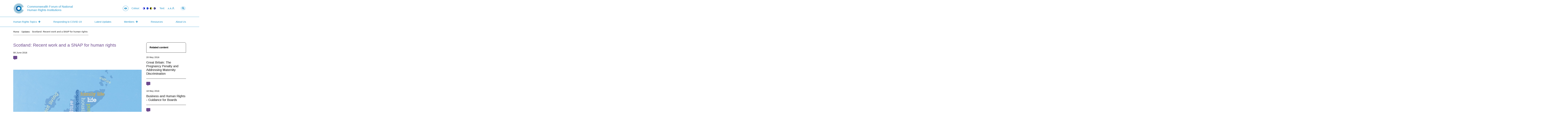

--- FILE ---
content_type: text/html; charset=UTF-8
request_url: https://cfnhri.org/updates/scotland-recent-work-and-a-snap-for-human-rights/
body_size: 12032
content:
<!doctype html>
<html lang="en-US">
<head>
	<meta charset="UTF-8" />
	<meta name="viewport" content="width=device-width, initial-scale=1" />
	<link rel="profile" href="https://gmpg.org/xfn/11" />
	<title>Scotland: Recent work and a SNAP for human rights &#8211; CFNHRI</title>
<meta name='robots' content='max-image-preview:large' />
	<style>img:is([sizes="auto" i], [sizes^="auto," i]) { contain-intrinsic-size: 3000px 1500px }</style>
	<link rel='dns-prefetch' href='//cc.cdn.civiccomputing.com' />
<link rel="alternate" type="application/rss+xml" title="CFNHRI &raquo; Feed" href="https://cfnhri.org/feed/" />
<link rel="alternate" type="application/rss+xml" title="CFNHRI &raquo; Comments Feed" href="https://cfnhri.org/comments/feed/" />
<script type="text/javascript">
/* <![CDATA[ */
window._wpemojiSettings = {"baseUrl":"https:\/\/s.w.org\/images\/core\/emoji\/16.0.1\/72x72\/","ext":".png","svgUrl":"https:\/\/s.w.org\/images\/core\/emoji\/16.0.1\/svg\/","svgExt":".svg","source":{"concatemoji":"https:\/\/cfnhri.org\/wp\/wp-includes\/js\/wp-emoji-release.min.js?ver=6.8.2"}};
/*! This file is auto-generated */
!function(s,n){var o,i,e;function c(e){try{var t={supportTests:e,timestamp:(new Date).valueOf()};sessionStorage.setItem(o,JSON.stringify(t))}catch(e){}}function p(e,t,n){e.clearRect(0,0,e.canvas.width,e.canvas.height),e.fillText(t,0,0);var t=new Uint32Array(e.getImageData(0,0,e.canvas.width,e.canvas.height).data),a=(e.clearRect(0,0,e.canvas.width,e.canvas.height),e.fillText(n,0,0),new Uint32Array(e.getImageData(0,0,e.canvas.width,e.canvas.height).data));return t.every(function(e,t){return e===a[t]})}function u(e,t){e.clearRect(0,0,e.canvas.width,e.canvas.height),e.fillText(t,0,0);for(var n=e.getImageData(16,16,1,1),a=0;a<n.data.length;a++)if(0!==n.data[a])return!1;return!0}function f(e,t,n,a){switch(t){case"flag":return n(e,"\ud83c\udff3\ufe0f\u200d\u26a7\ufe0f","\ud83c\udff3\ufe0f\u200b\u26a7\ufe0f")?!1:!n(e,"\ud83c\udde8\ud83c\uddf6","\ud83c\udde8\u200b\ud83c\uddf6")&&!n(e,"\ud83c\udff4\udb40\udc67\udb40\udc62\udb40\udc65\udb40\udc6e\udb40\udc67\udb40\udc7f","\ud83c\udff4\u200b\udb40\udc67\u200b\udb40\udc62\u200b\udb40\udc65\u200b\udb40\udc6e\u200b\udb40\udc67\u200b\udb40\udc7f");case"emoji":return!a(e,"\ud83e\udedf")}return!1}function g(e,t,n,a){var r="undefined"!=typeof WorkerGlobalScope&&self instanceof WorkerGlobalScope?new OffscreenCanvas(300,150):s.createElement("canvas"),o=r.getContext("2d",{willReadFrequently:!0}),i=(o.textBaseline="top",o.font="600 32px Arial",{});return e.forEach(function(e){i[e]=t(o,e,n,a)}),i}function t(e){var t=s.createElement("script");t.src=e,t.defer=!0,s.head.appendChild(t)}"undefined"!=typeof Promise&&(o="wpEmojiSettingsSupports",i=["flag","emoji"],n.supports={everything:!0,everythingExceptFlag:!0},e=new Promise(function(e){s.addEventListener("DOMContentLoaded",e,{once:!0})}),new Promise(function(t){var n=function(){try{var e=JSON.parse(sessionStorage.getItem(o));if("object"==typeof e&&"number"==typeof e.timestamp&&(new Date).valueOf()<e.timestamp+604800&&"object"==typeof e.supportTests)return e.supportTests}catch(e){}return null}();if(!n){if("undefined"!=typeof Worker&&"undefined"!=typeof OffscreenCanvas&&"undefined"!=typeof URL&&URL.createObjectURL&&"undefined"!=typeof Blob)try{var e="postMessage("+g.toString()+"("+[JSON.stringify(i),f.toString(),p.toString(),u.toString()].join(",")+"));",a=new Blob([e],{type:"text/javascript"}),r=new Worker(URL.createObjectURL(a),{name:"wpTestEmojiSupports"});return void(r.onmessage=function(e){c(n=e.data),r.terminate(),t(n)})}catch(e){}c(n=g(i,f,p,u))}t(n)}).then(function(e){for(var t in e)n.supports[t]=e[t],n.supports.everything=n.supports.everything&&n.supports[t],"flag"!==t&&(n.supports.everythingExceptFlag=n.supports.everythingExceptFlag&&n.supports[t]);n.supports.everythingExceptFlag=n.supports.everythingExceptFlag&&!n.supports.flag,n.DOMReady=!1,n.readyCallback=function(){n.DOMReady=!0}}).then(function(){return e}).then(function(){var e;n.supports.everything||(n.readyCallback(),(e=n.source||{}).concatemoji?t(e.concatemoji):e.wpemoji&&e.twemoji&&(t(e.twemoji),t(e.wpemoji)))}))}((window,document),window._wpemojiSettings);
/* ]]> */
</script>
<style id='wp-emoji-styles-inline-css' type='text/css'>

	img.wp-smiley, img.emoji {
		display: inline !important;
		border: none !important;
		box-shadow: none !important;
		height: 1em !important;
		width: 1em !important;
		margin: 0 0.07em !important;
		vertical-align: -0.1em !important;
		background: none !important;
		padding: 0 !important;
	}
</style>
<link rel='stylesheet' id='wp-block-library-css' href='https://cfnhri.org/wp/wp-includes/css/dist/block-library/style.min.css?ver=6.8.2' type='text/css' media='all' />
<style id='classic-theme-styles-inline-css' type='text/css'>
/*! This file is auto-generated */
.wp-block-button__link{color:#fff;background-color:#32373c;border-radius:9999px;box-shadow:none;text-decoration:none;padding:calc(.667em + 2px) calc(1.333em + 2px);font-size:1.125em}.wp-block-file__button{background:#32373c;color:#fff;text-decoration:none}
</style>
<style id='global-styles-inline-css' type='text/css'>
:root{--wp--preset--aspect-ratio--square: 1;--wp--preset--aspect-ratio--4-3: 4/3;--wp--preset--aspect-ratio--3-4: 3/4;--wp--preset--aspect-ratio--3-2: 3/2;--wp--preset--aspect-ratio--2-3: 2/3;--wp--preset--aspect-ratio--16-9: 16/9;--wp--preset--aspect-ratio--9-16: 9/16;--wp--preset--color--black: #000000;--wp--preset--color--cyan-bluish-gray: #abb8c3;--wp--preset--color--white: #ffffff;--wp--preset--color--pale-pink: #f78da7;--wp--preset--color--vivid-red: #cf2e2e;--wp--preset--color--luminous-vivid-orange: #ff6900;--wp--preset--color--luminous-vivid-amber: #fcb900;--wp--preset--color--light-green-cyan: #7bdcb5;--wp--preset--color--vivid-green-cyan: #00d084;--wp--preset--color--pale-cyan-blue: #8ed1fc;--wp--preset--color--vivid-cyan-blue: #0693e3;--wp--preset--color--vivid-purple: #9b51e0;--wp--preset--gradient--vivid-cyan-blue-to-vivid-purple: linear-gradient(135deg,rgba(6,147,227,1) 0%,rgb(155,81,224) 100%);--wp--preset--gradient--light-green-cyan-to-vivid-green-cyan: linear-gradient(135deg,rgb(122,220,180) 0%,rgb(0,208,130) 100%);--wp--preset--gradient--luminous-vivid-amber-to-luminous-vivid-orange: linear-gradient(135deg,rgba(252,185,0,1) 0%,rgba(255,105,0,1) 100%);--wp--preset--gradient--luminous-vivid-orange-to-vivid-red: linear-gradient(135deg,rgba(255,105,0,1) 0%,rgb(207,46,46) 100%);--wp--preset--gradient--very-light-gray-to-cyan-bluish-gray: linear-gradient(135deg,rgb(238,238,238) 0%,rgb(169,184,195) 100%);--wp--preset--gradient--cool-to-warm-spectrum: linear-gradient(135deg,rgb(74,234,220) 0%,rgb(151,120,209) 20%,rgb(207,42,186) 40%,rgb(238,44,130) 60%,rgb(251,105,98) 80%,rgb(254,248,76) 100%);--wp--preset--gradient--blush-light-purple: linear-gradient(135deg,rgb(255,206,236) 0%,rgb(152,150,240) 100%);--wp--preset--gradient--blush-bordeaux: linear-gradient(135deg,rgb(254,205,165) 0%,rgb(254,45,45) 50%,rgb(107,0,62) 100%);--wp--preset--gradient--luminous-dusk: linear-gradient(135deg,rgb(255,203,112) 0%,rgb(199,81,192) 50%,rgb(65,88,208) 100%);--wp--preset--gradient--pale-ocean: linear-gradient(135deg,rgb(255,245,203) 0%,rgb(182,227,212) 50%,rgb(51,167,181) 100%);--wp--preset--gradient--electric-grass: linear-gradient(135deg,rgb(202,248,128) 0%,rgb(113,206,126) 100%);--wp--preset--gradient--midnight: linear-gradient(135deg,rgb(2,3,129) 0%,rgb(40,116,252) 100%);--wp--preset--font-size--small: 13px;--wp--preset--font-size--medium: 20px;--wp--preset--font-size--large: 36px;--wp--preset--font-size--x-large: 42px;--wp--preset--spacing--20: 0.44rem;--wp--preset--spacing--30: 0.67rem;--wp--preset--spacing--40: 1rem;--wp--preset--spacing--50: 1.5rem;--wp--preset--spacing--60: 2.25rem;--wp--preset--spacing--70: 3.38rem;--wp--preset--spacing--80: 5.06rem;--wp--preset--shadow--natural: 6px 6px 9px rgba(0, 0, 0, 0.2);--wp--preset--shadow--deep: 12px 12px 50px rgba(0, 0, 0, 0.4);--wp--preset--shadow--sharp: 6px 6px 0px rgba(0, 0, 0, 0.2);--wp--preset--shadow--outlined: 6px 6px 0px -3px rgba(255, 255, 255, 1), 6px 6px rgba(0, 0, 0, 1);--wp--preset--shadow--crisp: 6px 6px 0px rgba(0, 0, 0, 1);}:where(.is-layout-flex){gap: 0.5em;}:where(.is-layout-grid){gap: 0.5em;}body .is-layout-flex{display: flex;}.is-layout-flex{flex-wrap: wrap;align-items: center;}.is-layout-flex > :is(*, div){margin: 0;}body .is-layout-grid{display: grid;}.is-layout-grid > :is(*, div){margin: 0;}:where(.wp-block-columns.is-layout-flex){gap: 2em;}:where(.wp-block-columns.is-layout-grid){gap: 2em;}:where(.wp-block-post-template.is-layout-flex){gap: 1.25em;}:where(.wp-block-post-template.is-layout-grid){gap: 1.25em;}.has-black-color{color: var(--wp--preset--color--black) !important;}.has-cyan-bluish-gray-color{color: var(--wp--preset--color--cyan-bluish-gray) !important;}.has-white-color{color: var(--wp--preset--color--white) !important;}.has-pale-pink-color{color: var(--wp--preset--color--pale-pink) !important;}.has-vivid-red-color{color: var(--wp--preset--color--vivid-red) !important;}.has-luminous-vivid-orange-color{color: var(--wp--preset--color--luminous-vivid-orange) !important;}.has-luminous-vivid-amber-color{color: var(--wp--preset--color--luminous-vivid-amber) !important;}.has-light-green-cyan-color{color: var(--wp--preset--color--light-green-cyan) !important;}.has-vivid-green-cyan-color{color: var(--wp--preset--color--vivid-green-cyan) !important;}.has-pale-cyan-blue-color{color: var(--wp--preset--color--pale-cyan-blue) !important;}.has-vivid-cyan-blue-color{color: var(--wp--preset--color--vivid-cyan-blue) !important;}.has-vivid-purple-color{color: var(--wp--preset--color--vivid-purple) !important;}.has-black-background-color{background-color: var(--wp--preset--color--black) !important;}.has-cyan-bluish-gray-background-color{background-color: var(--wp--preset--color--cyan-bluish-gray) !important;}.has-white-background-color{background-color: var(--wp--preset--color--white) !important;}.has-pale-pink-background-color{background-color: var(--wp--preset--color--pale-pink) !important;}.has-vivid-red-background-color{background-color: var(--wp--preset--color--vivid-red) !important;}.has-luminous-vivid-orange-background-color{background-color: var(--wp--preset--color--luminous-vivid-orange) !important;}.has-luminous-vivid-amber-background-color{background-color: var(--wp--preset--color--luminous-vivid-amber) !important;}.has-light-green-cyan-background-color{background-color: var(--wp--preset--color--light-green-cyan) !important;}.has-vivid-green-cyan-background-color{background-color: var(--wp--preset--color--vivid-green-cyan) !important;}.has-pale-cyan-blue-background-color{background-color: var(--wp--preset--color--pale-cyan-blue) !important;}.has-vivid-cyan-blue-background-color{background-color: var(--wp--preset--color--vivid-cyan-blue) !important;}.has-vivid-purple-background-color{background-color: var(--wp--preset--color--vivid-purple) !important;}.has-black-border-color{border-color: var(--wp--preset--color--black) !important;}.has-cyan-bluish-gray-border-color{border-color: var(--wp--preset--color--cyan-bluish-gray) !important;}.has-white-border-color{border-color: var(--wp--preset--color--white) !important;}.has-pale-pink-border-color{border-color: var(--wp--preset--color--pale-pink) !important;}.has-vivid-red-border-color{border-color: var(--wp--preset--color--vivid-red) !important;}.has-luminous-vivid-orange-border-color{border-color: var(--wp--preset--color--luminous-vivid-orange) !important;}.has-luminous-vivid-amber-border-color{border-color: var(--wp--preset--color--luminous-vivid-amber) !important;}.has-light-green-cyan-border-color{border-color: var(--wp--preset--color--light-green-cyan) !important;}.has-vivid-green-cyan-border-color{border-color: var(--wp--preset--color--vivid-green-cyan) !important;}.has-pale-cyan-blue-border-color{border-color: var(--wp--preset--color--pale-cyan-blue) !important;}.has-vivid-cyan-blue-border-color{border-color: var(--wp--preset--color--vivid-cyan-blue) !important;}.has-vivid-purple-border-color{border-color: var(--wp--preset--color--vivid-purple) !important;}.has-vivid-cyan-blue-to-vivid-purple-gradient-background{background: var(--wp--preset--gradient--vivid-cyan-blue-to-vivid-purple) !important;}.has-light-green-cyan-to-vivid-green-cyan-gradient-background{background: var(--wp--preset--gradient--light-green-cyan-to-vivid-green-cyan) !important;}.has-luminous-vivid-amber-to-luminous-vivid-orange-gradient-background{background: var(--wp--preset--gradient--luminous-vivid-amber-to-luminous-vivid-orange) !important;}.has-luminous-vivid-orange-to-vivid-red-gradient-background{background: var(--wp--preset--gradient--luminous-vivid-orange-to-vivid-red) !important;}.has-very-light-gray-to-cyan-bluish-gray-gradient-background{background: var(--wp--preset--gradient--very-light-gray-to-cyan-bluish-gray) !important;}.has-cool-to-warm-spectrum-gradient-background{background: var(--wp--preset--gradient--cool-to-warm-spectrum) !important;}.has-blush-light-purple-gradient-background{background: var(--wp--preset--gradient--blush-light-purple) !important;}.has-blush-bordeaux-gradient-background{background: var(--wp--preset--gradient--blush-bordeaux) !important;}.has-luminous-dusk-gradient-background{background: var(--wp--preset--gradient--luminous-dusk) !important;}.has-pale-ocean-gradient-background{background: var(--wp--preset--gradient--pale-ocean) !important;}.has-electric-grass-gradient-background{background: var(--wp--preset--gradient--electric-grass) !important;}.has-midnight-gradient-background{background: var(--wp--preset--gradient--midnight) !important;}.has-small-font-size{font-size: var(--wp--preset--font-size--small) !important;}.has-medium-font-size{font-size: var(--wp--preset--font-size--medium) !important;}.has-large-font-size{font-size: var(--wp--preset--font-size--large) !important;}.has-x-large-font-size{font-size: var(--wp--preset--font-size--x-large) !important;}
:where(.wp-block-post-template.is-layout-flex){gap: 1.25em;}:where(.wp-block-post-template.is-layout-grid){gap: 1.25em;}
:where(.wp-block-columns.is-layout-flex){gap: 2em;}:where(.wp-block-columns.is-layout-grid){gap: 2em;}
:root :where(.wp-block-pullquote){font-size: 1.5em;line-height: 1.6;}
</style>
<link rel='stylesheet' id='css-main-css' href='https://cfnhri.org/app/themes/cfnhri/asset_dist/app.css?ver=6.8.2' type='text/css' media='all' />
<script type="text/javascript" src="https://cfnhri.org/app/themes/cfnhri/asset_dist/vendor/modernizr.js?ver=6.8.2" id="modernizr-js"></script>
<script type="text/javascript" src="https://cfnhri.org/wp/wp-includes/js/jquery/jquery.min.js?ver=3.7.1" id="jquery-core-js"></script>
<script type="text/javascript" src="https://cfnhri.org/wp/wp-includes/js/jquery/jquery-migrate.min.js?ver=3.4.1" id="jquery-migrate-js"></script>
<link rel="https://api.w.org/" href="https://cfnhri.org/wp-json/" /><link rel="alternate" title="JSON" type="application/json" href="https://cfnhri.org/wp-json/wp/v2/updates/2203" /><link rel="EditURI" type="application/rsd+xml" title="RSD" href="https://cfnhri.org/wp/xmlrpc.php?rsd" />
<meta name="generator" content="WordPress 6.8.2" />
<link rel="canonical" href="https://cfnhri.org/updates/scotland-recent-work-and-a-snap-for-human-rights/" />
<link rel='shortlink' href='https://cfnhri.org/?p=2203' />
<link rel="alternate" title="oEmbed (JSON)" type="application/json+oembed" href="https://cfnhri.org/wp-json/oembed/1.0/embed?url=https%3A%2F%2Fcfnhri.org%2Fupdates%2Fscotland-recent-work-and-a-snap-for-human-rights%2F" />
<link rel="alternate" title="oEmbed (XML)" type="text/xml+oembed" href="https://cfnhri.org/wp-json/oembed/1.0/embed?url=https%3A%2F%2Fcfnhri.org%2Fupdates%2Fscotland-recent-work-and-a-snap-for-human-rights%2F&#038;format=xml" />
	<link rel="shortcut icon" href="https://cfnhri.org/app/themes/cfnhri/favicon.png" />
        <script async src="https://www.googletagmanager.com/gtag/js?id=UA-121815027-1"></script>
</head>

<body class="wp-singular update-template-default single single-update postid-2203 wp-theme-cfnhri">

<div id="page" class="site">
	<a class="skip-link screen-reader-text" href="#content">Skip to content</a>

		<header id="masthead" class="site-header">
        
      <div class="header--top">
          
        <div class="container d-md-flex justify-content-between align-items-center">

        <div class="site--branding">
          <h1>
            <a href="https://cfnhri.org/" rel="home" class="d-flex align-items-center">
              <img src="https://cfnhri.org/app/themes/cfnhri/logo.svg" class="site--logo" alt="logo">
              <span class="site--title">Commonwealth Forum of National Human Rights Institutions</span>
            </a>
          </h1>
        </div>

        <div class="mobile-fixed-header">
        <div class="d-flex align-items-center">
          <!-- Accessibility -->
          <div class="accessibility--controls accessibility--controls--header">
            <h2 class="sr-only">Accessibility controls</h2>
            <div class="d-flex align-items-center">
                <em class="hidden-sm-down fas fa-eye"></em>

                <div class="colour-contrast d-flex">
                    <span>Colour:</span>
                    <div class="button-group">
                        <button type="button" class="accessibility--control button__normal" data-accessibility-feature="colourContrast" data-accessibility-unit="color">
                            <span class="sr-only">Switch to colour theme</span>
                        </button>
                        <button type="button" class="accessibility--control button__blue" data-accessibility-feature="colourContrast" data-accessibility-unit="blue">
                            <span class="sr-only">Switch to high visibility theme</span>
                        </button>
                        <button type="button" class="accessibility--control button__hivis" data-accessibility-feature="colourContrast" data-accessibility-unit="hivis">
                            <span class="sr-only">Switch to high visibility theme</span>
                        </button>
                        <button type="button" class="accessibility--control button__soft" data-accessibility-feature="colourContrast" data-accessibility-unit="soft">
                            <span class="sr-only">Switch to soft theme</span>
                        </button>
                    </div>
                </div>
                
                <div class="text-sizing d-flex">
                    <span>Text:</span>
                    <div class="button-group">
                        <button type="button" class="accessibility--control button__small" data-accessibility-feature="fontSize" data-accessibility-unit="1">
                            A<span class="sr-only">Set font size to 100%</span>
                        </button>
                        <button type="button" class="accessibility--control button__medium" data-accessibility-feature="fontSize" data-accessibility-unit="1.25">
                            A<span class="sr-only">Set font size to 125%</span>
                        </button>
                        <button type="button" class="accessibility--control button__large" data-accessibility-feature="fontSize" data-accessibility-unit="1.5">
                            A<span class="sr-only">Set font size to 150%</span>
                        </button>
                    </div>
                </div>
                
            </div>
           </div>
          
          <div class="d-flex">
            <!-- Search -->
            <div class="search--container">
              <a id="search--toggle" class="toggle search--toggle" aria-controls="search--form" aria-expanded="false" href="/s?">
                <em class="fa fa-search"><span class="screen-reader-text">Open Site Search</span></em>
              </a>

              <form role="search" method="get" id="search--form" class="search--form site--controls--element" action="https://cfnhri.org/" aria-expanded="false">
                <div>
                  <label class="screen-reader-text" for="s">Search for:</label>
                  <input type="text" class="search--input" value="" name="s" id="s" />
                  <input type="submit" id="search--submit" class="search--submit" value="" />
                </div>
              </form>
            </div>

            <div class="site--controls">
              <a id="menu--toggle" class="toggle menu--toggle" aria-controls="primary--menu" aria-expanded="false" href="https://cfnhri.org/wp">
                <span class="menu--toggle--element"></span>
                <span class="menu--toggle--element"></span>
                <span class="menu--toggle--element"></span>
                <span class="sr-only">Open Primary Menu</span>
              </a>
            </div>
          </div>

        </div>
        </div>
            
            
        </div>  
      </div>
      
      <div class="header--main">        
        <div class="container">

          <nav id="site--navigation" class="site--navigation">
                                  <h6 class="sr-only">Navigate site's main menu</h6>
              <ul id="primary--menu" class="menu--nav primary--menu d-md-flex align-items-center justify-content-between"><li class="menu-item menu-item-type-post_type menu-item-object-page menu-item-has-children menu-item-75"><a href="https://cfnhri.org/human-rights-topics/">Human Rights Topics</a>
<ul class="sub-menu">
	<li class="menu-item menu-item-type-post_type menu-item-object-page menu-item-77"><a href="https://cfnhri.org/human-rights-topics/business-and-human-rights/">Business and Human Rights</a></li>
	<li class="menu-item menu-item-type-post_type menu-item-object-page menu-item-4980"><a href="https://cfnhri.org/human-rights-topics/disabled-peoples-rights/">Disabled People’s Rights</a></li>
	<li class="menu-item menu-item-type-post_type menu-item-object-page menu-item-369"><a href="https://cfnhri.org/human-rights-topics/monitoring-human-rights-and-the-universal-periodic-review/">Monitoring Human Rights and the Universal Periodic Review</a></li>
	<li class="menu-item menu-item-type-post_type menu-item-object-page menu-item-375"><a href="https://cfnhri.org/human-rights-topics/sexual-orientation-and-gender-identity/">Sexual Orientation, Gender Identity and Expression and Sex Characteristics</a></li>
	<li class="menu-item menu-item-type-post_type menu-item-object-page menu-item-383"><a href="https://cfnhri.org/human-rights-topics/sport-and-human-rights/">Sport and Human Rights</a></li>
	<li class="menu-item menu-item-type-taxonomy menu-item-object-focal_point menu-item-6192"><a href="https://cfnhri.org/focal-point-tax/women-and-girls/">Women and Girls</a></li>
</ul>
</li>
<li class="menu-item menu-item-type-post_type menu-item-object-page menu-item-4772"><a href="https://cfnhri.org/covid/">Responding to COVID-19</a></li>
<li class="menu-item menu-item-type-post_type_archive menu-item-object-update menu-item-271"><a href="https://cfnhri.org/updates/">Latest Updates</a></li>
<li class="menu-item menu-item-type-post_type_archive menu-item-object-member menu-item-has-children menu-item-409"><a href="https://cfnhri.org/members/">Members</a>
<ul class="sub-menu">
	<li class="menu-item menu-item-type-post_type menu-item-object-member menu-item-415"><a href="https://cfnhri.org/members/africa/">Africa</a></li>
	<li class="menu-item menu-item-type-post_type menu-item-object-member menu-item-423"><a href="https://cfnhri.org/members/asia/">Asia</a></li>
	<li class="menu-item menu-item-type-post_type menu-item-object-member menu-item-439"><a href="https://cfnhri.org/members/caribbean-and-americas/">Caribbean and Americas</a></li>
	<li class="menu-item menu-item-type-post_type menu-item-object-member menu-item-437"><a href="https://cfnhri.org/members/europe/">Europe</a></li>
	<li class="menu-item menu-item-type-post_type menu-item-object-member menu-item-435"><a href="https://cfnhri.org/members/pacific/">Pacific</a></li>
	<li class="menu-item menu-item-type-post_type menu-item-object-member menu-item-6183"><a href="https://cfnhri.org/members/overseas-territories/">Overseas Territories</a></li>
	<li class="menu-item menu-item-type-post_type menu-item-object-page menu-item-411"><a href="https://cfnhri.org/a-z-directory/">A-Z Directory</a></li>
</ul>
</li>
<li class="menu-item menu-item-type-post_type_archive menu-item-object-resource menu-item-1745"><a href="https://cfnhri.org/resources/">Resources</a></li>
<li class="menu-item menu-item-type-post_type menu-item-object-page menu-item-73"><a href="https://cfnhri.org/about/">About Us</a></li>
</ul>                    </nav>
              
        </div>
      </div>

		</header><!-- #masthead -->

	<div id="content" class="site-content">
    
	<main id="main" class="site--main">
      
    
<div class="container">
    
  <article class="article article--main">
      
  <ul id="breadcrumbs" class="breadcrumbs small"><li class="item-home"><a class="bread-link bread-home" href="https://cfnhri.org" title="Home">Home</a></li><li class="separator separator-home">  -  </li><li class="item-cat item-custom-post-type-update"><a class="bread-cat bread-custom-post-type-update" href="https://cfnhri.org/updates/" title="Updates">Updates</a></li><li class="separator">  -  </li><li class="item-current item-2203"><strong class="bread-current bread-2203" title="Scotland: Recent work and a SNAP for human rights">Scotland: Recent work and a SNAP for human rights</strong></li></ul>      
    <div class="row">  
  
      <div class="col-lg-9">

        <h1 class="article--title"><span>Scotland: Recent work and a SNAP for human rights</span></h1>  

        <div class="article--content">
            
          <div class="date small">08 June 2016</div>
          
                    
          <div class="article--categories">
            <em class="fa fa-calendar-alt type-7" aria-hidden="true"></em>
          </div>  
            
                        <div class="article--image">
                <img width="715" height="758" src="https://cfnhri.org/app/uploads/2020/01/SHRC_Annual_Report_cover_2015_1.jpg" class="attachment-large size-large wp-post-image" alt="" decoding="async" fetchpriority="high" srcset="https://cfnhri.org/app/uploads/2020/01/SHRC_Annual_Report_cover_2015_1.jpg 715w, https://cfnhri.org/app/uploads/2020/01/SHRC_Annual_Report_cover_2015_1-283.jpg 283w" sizes="(max-width: 715px) 100vw, 715px" />              </div>
           
          
           
           
                      
            
          <h2>Introduction</h2>
<p>Created by an Act of the Scottish Parliament in 2006, the Scottish Human Rights Commission has been working to promote and protect human rights for everyone in Scotland for almost a decade. The Commission is an independent public body, which remains accountable to the people of Scotland through the Scottish Parliament.</p>
<p>The Commission has a general duty to promote awareness, understanding and respect for all human rights – economic, social, cultural, civil and politics – to everyone, everywhere in Scotland, and to encourage best practice in relation to human rights. We do this through recommending appropriate changes to Scottish law, police and practice and through education training, guidance, publications, raising awareness and research.</p>
<p>The Commission also acts as a bridge between Scotland and the international human rights system. As an ‘A status’ accredited National Human Rights Institution, we can report directly to the United Nations on human rights issues affecting people in Scotland.</p>
<p>The Commission has recently welcomed Judith Robertson to the position of Chair of the Commission. Previous Programme Director of See Me – Scotland’s national programme to end mental health stigma and discrimination – Judith has a long-standing involvement in international issues, social justice and rights based advocacy. The Commission also has three part time Commissioners, each working around 30 days each year and contributing expertise and skills on a broad range of human rights issues.</p>
<p>The Commission has been instrumental in establishing SNAP – Scotland’s National Action Plan for human rights. SNAP is a roadmap for collective action by over 45 public, private and voluntary organisations, working across Scotland to make all human rights a reality for everyone. Now that SNAP is in its third year of delivery, it is timely to reflect on emerging lessons that may be relevant and useful for our partners in the Commonwealth Federation of National Human Rights Institutions.</p>
<hr />
<p><a href="https://cfnhri.org/wp-content/uploads/2020/01/SHRC_SNAP_CMYK.jpg"><img decoding="async" class="wp-image-2207 size-medium aligncenter" src="https://cfnhri.org/wp-content/uploads/2020/01/SHRC_SNAP_CMYK-300.jpg" alt="" width="300" height="300" srcset="https://cfnhri.org/app/uploads/2020/01/SHRC_SNAP_CMYK-300.jpg 300w, https://cfnhri.org/app/uploads/2020/01/SHRC_SNAP_CMYK-1024.jpg 1024w, https://cfnhri.org/app/uploads/2020/01/SHRC_SNAP_CMYK-150.jpg 150w, https://cfnhri.org/app/uploads/2020/01/SHRC_SNAP_CMYK-768.jpg 768w, https://cfnhri.org/app/uploads/2020/01/SHRC_SNAP_CMYK-1536.jpg 1536w, https://cfnhri.org/app/uploads/2020/01/SHRC_SNAP_CMYK-680.jpg 680w, https://cfnhri.org/app/uploads/2020/01/SHRC_SNAP_CMYK-400.jpg 400w, https://cfnhri.org/app/uploads/2020/01/SHRC_SNAP_CMYK-800.jpg 800w, https://cfnhri.org/app/uploads/2020/01/SHRC_SNAP_CMYK.jpg 1677w" sizes="(max-width: 300px) 100vw, 300px" /></a></p>
<p>One of the outcomes that SNAP is working towards is that Scotland increasingly implements its international human rights obligations, influences and learns from international experience and promotes human rights in all of its international engagements.</p>
<p>This recognises that Scotland, through the UK, has signed up to many international human rights obligations that are set out in laws, treaties and conventions. However, more work is needed in Scotland to implement these commitments and give effect to them in domestic law.</p>
<p>In recent years, Scotland’s engagement with the international human rights system has increased, including by the Scottish Government, Scottish civil society and the Scottish Human Rights Commission itself. However, partners in SNAP have recognised that a more systematic approach would help Scotland to be more influential internationally. It would also enable lessons and experiences to be brought back to Scotland from around the world, improving local practices as a result.</p>
<p>A Better World Action Group has been working together on a series of actions since SNAP was launched in December 2013. <a href="http://www.snaprights.info/" target="_blank" rel="noopener noreferrer">Full reports on progress are available online</a>. Two initiatives are of particular relevance to Commonwealth countries.</p>
<hr />
<h2>Human rights and the Commonwealth Games</h2>
<p>Major sporting events can have a big impact on human rights, in many ways, both good and bad. The Glasgow 2014 Commonwealth Games provided an opportunity for SNAP partners, led by the Scottish Human Rights Commission, to address important human rights concerns and make the Glasgow Games an example for others to follow.</p>
<p>Following a year of collaboration, for the first time in over 80 years of Commonwealth Games history, the Glasgow Games Organising Committee adopted a human rights policy for the Games. The policy set out how human rights were to be protected and promoted in the preparation and delivery of the Games. Important human rights concerns identified included forced evictions; forced labour and trafficking; procurement; policing and security; and the Games’ legacy. Following the Games, a post-Games update was published by the Organising Committee. Lessons learned and suggestions for future actions were then identified at a Scottish Government conference in March 2015. These are being taken forward by Legacy partners and lessons have been shared with, for example, those involved in hosting the Gold Coast 2018 Games in Australia.</p>
<hr />
<h2>Climate Justice</h2>
<p><a href="https://cfnhri.org/wp-content/uploads/2020/01/Roshni-00734-scaled.jpg"><img decoding="async" class="aligncenter size-large wp-image-2209" src="https://cfnhri.org/wp-content/uploads/2020/01/Roshni-00734-1024.jpg" alt="" width="1024" height="576" srcset="https://cfnhri.org/app/uploads/2020/01/Roshni-00734-1024.jpg 1024w, https://cfnhri.org/app/uploads/2020/01/Roshni-00734-300.jpg 300w, https://cfnhri.org/app/uploads/2020/01/Roshni-00734-768.jpg 768w, https://cfnhri.org/app/uploads/2020/01/Roshni-00734-1536.jpg 1536w, https://cfnhri.org/app/uploads/2020/01/Roshni-00734-2048.jpg 2048w, https://cfnhri.org/app/uploads/2020/01/Roshni-00734-360.jpg 360w, https://cfnhri.org/app/uploads/2020/01/Roshni-00734-780.jpg 780w, https://cfnhri.org/app/uploads/2020/01/Roshni-00734-1200.jpg 1200w" sizes="(max-width: 1024px) 100vw, 1024px" /></a></p>
<p>Climate justice has been a long-standing focus of the Scottish Human Rights Commission’s work. As part of its contribution to SNAP, the Commission led a roundtable discussion on the issues, exploring the coordination of action across the public, private and third sectors in Scotland. The Better World Action Group is reviewing suggestions for further action from this event.</p>
<p>Building on this work, the Commission also led efforts by the Commonwealth Forum of Nation Human Rights Institution to adopt a formal Declaration on Climate Justice in November 2015. Adopted ahead of the Paris climate change summit in December, the St Julian’s Declaration noted that “climate change is a global threat to human rights that requires global cooperation to solve.” It called upon Commonwealth Heads of Government to “prioritise human rights in their discussion, and recognise the links between human rights and migration, climate change, sustainable development, peace and security.” This is of particular significance as 45 of the 100 countries classified globally as most vulnerable to climate change are within the Commonwealth.</p>
<hr />
<h2>Looking ahead</h2>
<p><a href="https://cfnhri.org/wp-content/uploads/2020/01/C-Change_DSC00709-scaled.jpg"><img loading="lazy" decoding="async" class="aligncenter size-large wp-image-2211" src="https://cfnhri.org/wp-content/uploads/2020/01/C-Change_DSC00709-1024.jpg" alt="" width="1024" height="684" srcset="https://cfnhri.org/app/uploads/2020/01/C-Change_DSC00709-1024.jpg 1024w, https://cfnhri.org/app/uploads/2020/01/C-Change_DSC00709-300.jpg 300w, https://cfnhri.org/app/uploads/2020/01/C-Change_DSC00709-768.jpg 768w, https://cfnhri.org/app/uploads/2020/01/C-Change_DSC00709-1536.jpg 1536w, https://cfnhri.org/app/uploads/2020/01/C-Change_DSC00709-2048.jpg 2048w" sizes="auto, (max-width: 1024px) 100vw, 1024px" /></a></p>
<p>The Scottish Human Rights Commission’s Strategic Plan for 2016-2020 makes clear our commitment to learning, sharing and promoting our work internationally. Ensuring that Scotland both contributes to, and learns from, international best practice in human rights protection and promotion, is an important focus. For the broader range of organisations involved in taking forward SNAP, this will also remain a priority.</p>
        </div>
              
        <div class="article--share d-flex align-items-center">
          <span>Share</span>
          <ul class="icon--list social-sharing d-flex">
            <li>
              <a href="https://twitter.com/intent/tweet?source=https%3A%2F%2Fcfnhri.org%2Fupdates%2Fscotland-recent-work-and-a-snap-for-human-rights%2F&text=Scotland%3A+Recent+work+and+a+SNAP+for+human+rights%20URL:%20https%3A%2F%2Fcfnhri.org%2Fupdates%2Fscotland-recent-work-and-a-snap-for-human-rights%2F" target="_blank">
                <em class="fab fa-twitter" aria-hidden="true"></em>
              </a>
            </li>
            <li>
              <a href="https://www.facebook.com/sharer/sharer.php?u=https%3A%2F%2Fcfnhri.org%2Fupdates%2Fscotland-recent-work-and-a-snap-for-human-rights%2F" target="_blank">
                <em class="fab fa-facebook-f" aria-hidden="true"></em>
              </a>
            </li>
            <li>
              <a href="http://www.linkedin.com/shareArticle?mini=true&url=https%3A%2F%2Fcfnhri.org%2Fupdates%2Fscotland-recent-work-and-a-snap-for-human-rights%2F&title=Scotland%3A+Recent+work+and+a+SNAP+for+human+rights%20Generator&summary=Share%20to%20Facebook%2C%20Twitter%2C%20Google%2B%20and%20other%20social%20networks%20using%20simple%20HTML%20buttons&source=https%3A%2F%2Fcfnhri.org%2Fupdates%2Fscotland-recent-work-and-a-snap-for-human-rights%2F" target="_blank">
                <em class="fab fa-linkedin-in" aria-hidden="true"></em>
              </a>
            </li>
           </ul>
        </div>
          
      </div>
  
      <div class="col-lg-3">
      
        <div class="article--sidebar">

          <div class="related-content">
                          <div class="heading">Related content</div>
                                              <div>
                  <div class="date small">20 May 2016</div>
                  <h3><a href="https://cfnhri.org/updates/great-britain-the-pregnancy-penalty-and-addressing-maternity-discrimination/">Great Britain: The Pregnancy Penalty and Addressing Maternity Discrimination</a></h3>
                  <div class="article--categories">
                    <em class="fa fa-calendar-alt type-7" aria-hidden="true"></em>
                  </div>
                </div>
                                              <div>
                  <div class="date small">18 May 2016</div>
                  <h3><a href="https://cfnhri.org/updates/business-and-human-rights-guidance-for-boards/">Business and Human Rights - Guidance for Boards</a></h3>
                  <div class="article--categories">
                    <em class="fa fa-calendar-alt type-7" aria-hidden="true"></em>
                  </div>
                </div>
                                    </div>
            
                      
        </div>   
        
      </div>     
                 
    </div>
      
  </article>    
  
</div>

    
     

	</main>

    

	</div>

    <footer class="footer">

        <div class="container">
            
            <div class="row">
                 
                <div class="col-md-6 col-lg-4">
                    
                    <div>
                      <a href="https://cfnhri.org/" rel="home">
                          <img src="https://cfnhri.org/app/themes/cfnhri/asset_dist/icons/footer-logo.svg" class="footer-logo" alt="logo">
                      </a>
                    </div>
                    
                                          <div class="footer-widget">
                      <aside class="widget_text widget widget_custom_html"><h3 class="widget-title">Contact</h3><div class="textwidget custom-html-widget"><a href="mailto:commonwealthforum@cndp.org.rw">commonwealthforum@cndp.org.rw</a></div></aside>                      </div>
                    
                </div>

                        
                <div class="col-md-6 col-lg-4">
                  	                    
                                        
                                                                  <h4 class="bold">Useful links</h4>
                          <nav>
                              <h6 class="sr-only">Navigate site's useful links</h6>
                              <ul id="useful-links--menu" class="menu--nav two-columns-list"><li class="menu-item menu-item-type-custom menu-item-object-custom menu-item-225"><a href="/human-rights-topics">Human Rights Topics</a></li>
<li class="menu-item menu-item-type-custom menu-item-object-custom menu-item-229"><a href="/updates/">Latest Updates</a></li>
<li class="menu-item menu-item-type-custom menu-item-object-custom menu-item-227"><a href="/about">About Us</a></li>
<li class="menu-item menu-item-type-custom menu-item-object-custom menu-item-231"><a href="/members">Members</a></li>
<li class="menu-item menu-item-type-custom menu-item-object-custom menu-item-233"><a href="/resources">Resources</a></li>
</ul>                          </nav>
                                              
                </div>   
                        
                <div class="col-md-12 col-lg-4"> 
                    
                                      <div class="footer-widget">
                    <aside class="widget_text widget widget_custom_html"><div class="textwidget custom-html-widget"><div class="d-flex align-items-center">
<span>Follow us</span>
<ul class="icon--list social-sharing d-flex">
<li><a href="https://twitter.com/CFNHRI" target="_blank">
<i class="fab fa-twitter" aria-hidden="true"></i></a>
</li>
<li>
<a href="https://www.facebook.com/CFNHRI/" target="_blank">
<i class="fab fa-facebook-f" aria-hidden="true"></i>
</a></li>
<li>
<a href="https://www.youtube.com/channel/UCNfX4-YsE1JxXIVlJRfuOGQ" target="_blank">
<i class="fab fa-youtube" aria-hidden="true"></i>
</a>
</li>
</ul>
</div></div></aside>                    </div>
                                    
                  <!-- Accessibility -->
                  <div class="accessibility--controls">
                    <div>Accessibility features<em class="fas fa-eye"></em></div>
                    <div>
                        <div class="text-sizing d-flex">
                            <span>Text:</span>
                            <div class="button-group">
                                <button type="button" class="accessibility--control button__small" data-accessibility-feature="fontSize" data-accessibility-unit="1">
                                    A<span class="sr-only">Set font size to 100%</span>
                                </button>
                                <button type="button" class="accessibility--control button__medium" data-accessibility-feature="fontSize" data-accessibility-unit="1.25">
                                    A<span class="sr-only">Set font size to 125%</span>
                                </button>
                                <button type="button" class="accessibility--control button__large" data-accessibility-feature="fontSize" data-accessibility-unit="1.5">
                                    A<span class="sr-only">Set font size to 150%</span>
                                </button>
                            </div>
                        </div>
                        <div class="colour-contrast d-flex">
                            <span>Colour:</span>
                            <div class="button-group">
                                <button type="button" class="accessibility--control button__normal" data-accessibility-feature="colourContrast" data-accessibility-unit="color">
                                    <span class="sr-only">Switch to colour theme</span>
                                </button>
                                <button type="button" class="accessibility--control button__blue" data-accessibility-feature="colourContrast" data-accessibility-unit="blue">
                                    <span class="sr-only">Switch to high visibility theme</span>
                                </button>
                                <button type="button" class="accessibility--control button__hivis" data-accessibility-feature="colourContrast" data-accessibility-unit="hivis">
                                    <span class="sr-only">Switch to high visibility theme</span>
                                </button>
                                <button type="button" class="accessibility--control button__soft" data-accessibility-feature="colourContrast" data-accessibility-unit="soft">
                                    <span class="sr-only">Switch to soft theme</span>
                                </button>
                            </div>
                        </div>

                    </div>
                   </div> 
                          
                </div>
                
            </div>
            
                <div class="row footer--bottom small"> 
                  
                  <div class="col-lg-12">             
                    <div class="copyright">&copy; Copyright 2022 CFNHRI | <a href="http://www.cndp.org.rw/" target="_blank">Currently chaired by Rwanda National Commission for Human Rights<span class="sr-only"> Opens in new window</span></a></div>                        
                  </div>
                    
                  <div class="col-lg-12">
                                                            
                          <nav class="footer--navigation">
                              <h6 class="sr-only">Navigate site's secondary menu</h6>
                              <ul id="footer--menu" class="menu--nav footer--menu d-md-flex justify-content-between"><li class="menu-item menu-item-type-custom menu-item-object-custom menu-item-223"><a href="/privacy-policy">Privacy Policy</a></li>
<li class="menu-item menu-item-type-post_type menu-item-object-page menu-item-117"><a href="https://cfnhri.org/disclaimer/">Disclaimer</a></li>
<li class="menu-item menu-item-type-post_type menu-item-object-page menu-item-115"><a href="https://cfnhri.org/accessibility/">Accessibility</a></li>
</ul>                          </nav>
                                      </div>
                
              </div>            

        </div>

    </footer>

    <a href="#main" class="scroll-top">
      <em class="fa fa-chevron-up" aria-hidden="true"></em>
      <span class="sr-only">Scroll to top of the content</span>
    </a>
    
<script type="speculationrules">
{"prefetch":[{"source":"document","where":{"and":[{"href_matches":"\/*"},{"not":{"href_matches":["\/wp\/wp-*.php","\/wp\/wp-admin\/*","\/app\/uploads\/*","\/app\/*","\/app\/plugins\/*","\/app\/themes\/cfnhri\/*","\/*\\?(.+)"]}},{"not":{"selector_matches":"a[rel~=\"nofollow\"]"}},{"not":{"selector_matches":".no-prefetch, .no-prefetch a"}}]},"eagerness":"conservative"}]}
</script>
<script type="text/javascript" src="//cc.cdn.civiccomputing.com/8/cookieControl-8.x.min.js?ver=6.8.2" id="ccc-cookie-control-js"></script>
<script type="text/javascript" src="https://cfnhri.org/app/themes/cfnhri/asset_dist/app.js?ver=6.8.2" id="js-main-js"></script>

            <script type="text/javascript">
                var config = {
                    apiKey: '66cd18119d7968aa0e78f5dcb29d705500ad4f37',
                    product: 'COMMUNITY',
                    logConsent: false,
                    notifyOnce: false,
                    initialState: 'CLOSED',
                    position: 'RIGHT',
                    theme: 'DARK',
                    layout: 'SLIDEOUT',
                    toggleType: 'slider',
                    iabCMP: false,
                                        closeStyle: 'icon',
                    consentCookieExpiry: 90,
                    subDomains :  true,
                    rejectButton: false,
                    settingsStyle : 'button',
                    encodeCookie : false,
                    accessibility: {
                        accessKey: 'C',
                        highlightFocus: false                    },
                                        text: {
                        title: 'This site uses cookies',
                        intro: 'Some of these cookies are essential, while others help us to improve your experience by providing insights into how the site is being used.',
                        necessaryTitle: 'Necessary Cookies',
                        necessaryDescription: 'Necessary cookies enable core functionality. The website cannot function properly without these cookies, and can only be disabled by changing your browser preferences.',
                        thirdPartyTitle: 'Warning: Some cookies require your attention',
                        thirdPartyDescription: 'Consent for the following cookies could not be automatically revoked. Please follow the link(s) below to opt out manually.',
                        on: 'On',
                        off: 'Off',
                        accept: 'Accept',
                        settings: 'Cookie Preferences',
                        acceptRecommended: 'Accept Recommended Settings',
                        notifyTitle: 'Your choice regarding cookies on this site',
                        notifyDescription: 'We use cookies to optimise site functionality and give you the best possible experience.',
                        closeLabel: 'Close',
                        accessibilityAlert: 'This site uses cookies to store information. Press accesskey C to learn more about your options.',
                        rejectSettings: 'Reject All',
                        reject: 'Reject',
                                            },

                                                                                                                                            
                                        necessaryCookies: [ 'wordpress_*','wordpress_logged_in_*','CookieControl','wp_consent_*','x-civic*' ],
                    
                                        optionalCookies: [
                                                                        {
                            name: 'analytics',
                            label: 'Analytical Cookies',
                            description: 'Analytical cookies help us to improve our website by collecting and reporting information on its usage',
                                                        cookies: [ '_ga', '_gid', '_gat*' ],
                            onAccept: function () {
                                 window.dataLayer = window.dataLayer || [];
 function gtag(){dataLayer.push(arguments);}
 gtag('js', new Date());
 gtag('config', 'UA-121815027-1');                            },
                            onRevoke: function () {
                                                            },
                                                        recommendedState: 'off',
                            lawfulBasis: 'consent',
                        },
                                                                    ],
                    
                    
                };
                CookieControl.load(config);
            </script>

            
</body>
</html>


--- FILE ---
content_type: image/svg+xml
request_url: https://cfnhri.org/app/themes/cfnhri/asset_dist/dbc3aca0eb6678325a12.svg
body_size: 519
content:
<svg xmlns="http://www.w3.org/2000/svg" viewBox="9311.5 -24.5 15 15">
  <defs>
    <style>
      .cls-1 {
        fill: #cc9;
      }

      .cls-1, .cls-2 {
        stroke: #010166;
      }

      .cls-2 {
        fill: #009;
      }
    </style>
  </defs>
  <g id="Group_11" data-name="Group 11" transform="translate(8190 -32)">
    <path id="Subtraction_7" data-name="Subtraction 7" class="cls-1" d="M44,63h0a7,7,0,0,1,0-14V63Z" transform="translate(1085 -41)"/>
    <path id="Subtraction_8" data-name="Subtraction 8" class="cls-2" d="M44,63h0a7,7,0,0,1,0-14V63Z" transform="translate(1173 71) rotate(180)"/>
  </g>
</svg>


--- FILE ---
content_type: image/svg+xml
request_url: https://cfnhri.org/app/themes/cfnhri/asset_dist/90f05d9d24c63d5f5bdd.svg
body_size: 519
content:
<svg xmlns="http://www.w3.org/2000/svg" viewBox="7843.5 -23.5 15 15">
  <defs>
    <style>
      .cls-1 {
        fill: #6cf;
      }

      .cls-1, .cls-2 {
        stroke: #0001ff;
      }

      .cls-2 {
        fill: #009;
      }
    </style>
  </defs>
  <g id="Group_624" data-name="Group 624" transform="translate(6966 -46)">
    <path id="Subtraction_3" data-name="Subtraction 3" class="cls-1" d="M44,63h0a7,7,0,0,1,0-14V63Z" transform="translate(841 -26)"/>
    <path id="Subtraction_4" data-name="Subtraction 4" class="cls-2" d="M44,63h0a7,7,0,0,1,0-14V63Z" transform="translate(929 86) rotate(180)"/>
  </g>
</svg>


--- FILE ---
content_type: image/svg+xml
request_url: https://cfnhri.org/app/themes/cfnhri/asset_dist/icons/footer-logo.svg
body_size: 3318
content:
<svg xmlns="http://www.w3.org/2000/svg" width="100.152" height="103.003" viewBox="0 0 100.152 103.003"><path d="M11581.729,6029v-19.985h1.538V6029Zm2.747-20.039,1.534-.134,1.744,19.909-1.534.135Zm-7.229,19.774,1.739-19.909,1.53.134-1.74,19.909Zm9.966-20.069,1.514-.265,3.47,19.682-1.512.269Zm-14.414,19.417,3.472-19.682,1.512.265-3.466,19.681Zm17.116-19.945,1.481-.4,5.177,19.3-1.487.4Zm-21.486,18.907,5.171-19.3,1.485.4-5.172,19.305Zm24.122-19.667,1.449-.528,6.837,18.782-1.446.523Zm-28.386,18.254,6.836-18.782,1.44.528-6.832,18.777Zm30.958-19.247,1.392-.649,8.445,18.11-1.395.653Zm-35.083,17.466,8.442-18.115,1.4.649-8.446,18.115Zm37.552-18.674,1.329-.769,9.994,17.3-1.333.77Zm-41.5,16.536,9.993-17.3,1.327.769-9.987,17.305Zm43.858-17.958,1.257-.881,11.462,16.371-1.256.881Zm-47.616,15.489,11.462-16.371,1.265.881-11.466,16.37Zm49.836-17.109,1.177-.988,12.847,15.309-1.175.989Zm-53.358,14.321,12.85-15.309,1.176.988-12.844,15.31Zm55.431-16.128,1.091-1.087,14.127,14.133-1.087,1.087Zm-58.7,13.046,14.132-14.133,1.087,1.087-14.133,14.133Zm60.6-15.028.99-1.177,15.309,12.845-.989,1.176Zm-63.588,11.668,15.309-12.845.985,1.177-15.3,12.844Zm65.314-13.807.879-1.262,16.373,11.462-.881,1.262Zm-68,10.2,16.373-11.462.881,1.262-16.369,11.462Zm31.552-2.7a28.51,28.51,0,1,1,11.072,2.237A28.307,28.307,0,0,1,11571.425,6003.706Zm-3.9-26.2a14.966,14.966,0,1,0,14.968-14.97A14.984,14.984,0,0,0,11567.529,5977.5Zm41.878,16.419.769-1.329,17.3,9.99-.769,1.333Zm-71.894,8.662,17.31-9.99.77,1.329-17.308,9.995Zm73.223-11.069.648-1.391,18.112,8.447-.653,1.391Zm-75.234,7.056,18.109-8.447.652,1.391-18.117,8.447Zm76.348-9.57.522-1.444,18.78,6.836-.528,1.444Zm-78,5.392,18.774-6.836.528,1.444-18.781,6.836Zm-1.293-4.3,19.3-5.172.4,1.486-19.3,5.172Zm-.909-4.4,19.684-3.467.269,1.512-19.68,3.472Zm-.514-4.46,19.907-1.745.135,1.535-19.909,1.74Zm-.132-2.957v-1.535h19.981v1.535Zm.132-4.487.133-1.535,19.909,1.74-.135,1.535Zm.514-4.465.272-1.517,19.68,3.472-.269,1.517Zm.909-4.4.4-1.485,19.3,5.176-.4,1.481Zm79.295,1.087,18.774-6.836.528,1.445-18.78,6.836Zm-78-5.391.521-1.445,18.781,6.836-.528,1.445Zm76.889,2.876,18.107-8.447.653,1.391-18.112,8.447Zm-75.234-7.056.649-1.391,18.112,8.447-.648,1.391Zm73.9,4.648,17.309-9.994.769,1.333-17.308,9.99Zm-71.884-8.662.767-1.333,17.308,9.994-.77,1.329Zm70.353,6.375,16.371-11.462.881,1.262-16.373,11.462Zm-68-10.2.881-1.262,16.373,11.462-.881,1.262Zm66.271,8.062,15.31-12.844.984,1.176-15.3,12.845Zm-63.588-11.668.989-1.176,15.3,12.844-.985,1.177Zm61.68,9.687,14.131-14.128,1.087,1.087-14.127,14.128Zm-58.7-13.042,1.086-1.087,14.133,14.128-1.087,1.087Zm56.623,11.234,12.849-15.31,1.175.989-12.847,15.309Zm-53.354-14.321,1.177-.989,12.844,15.31-1.176.988Zm51.134,12.7,11.463-16.371,1.26.881-11.466,16.371Zm-47.616-15.489,1.265-.881,11.462,16.371-1.265.881Zm45.263,14.066,9.99-17.305,1.333.77-9.994,17.305Zm-41.5-16.536,1.333-.77,9.987,17.305-1.327.77Zm39.032,15.328,8.442-18.115,1.4.653-8.445,18.11Zm-35.079-17.461,1.392-.653,8.446,18.115-1.4.649Zm32.511,16.469,6.84-18.777,1.446.523-6.837,18.782Zm-28.386-18.254,1.444-.523,6.832,18.782-1.44.523Zm25.75,17.494,5.171-19.306,1.482.4-5.172,19.305Zm-21.486-18.907,1.484-.4,5.172,19.306-1.485.4Zm18.784,18.378,3.472-19.685,1.512.269-3.47,19.681Zm-14.414-19.416,1.513-.269,3.471,19.685-1.512.265Zm11.678,19.121,1.744-19.909,1.534.134-1.744,19.909Zm-7.229-19.774,1.529-.134,1.74,19.909-1.53.134Zm4.482,19.72V5926h1.538v19.984Z" transform="translate(-11531 -5925.999)" fill="#fff"/></svg>

--- FILE ---
content_type: image/svg+xml
request_url: https://cfnhri.org/app/themes/cfnhri/logo.svg
body_size: 48577
content:
<svg xmlns="http://www.w3.org/2000/svg" xmlns:xlink="http://www.w3.org/1999/xlink" width="70" height="68" viewBox="0 0 70 68"><defs><pattern id="a" preserveAspectRatio="none" width="100%" height="100%" viewBox="0 0 128 126"><image width="128" height="126" xlink:href="[data-uri]"/></pattern></defs><rect width="70" height="68" fill="url(#a)"/></svg>

--- FILE ---
content_type: image/svg+xml
request_url: https://cfnhri.org/app/themes/cfnhri/asset_dist/d1cfc28b2ee774014f44.svg
body_size: 519
content:
<svg xmlns="http://www.w3.org/2000/svg" viewBox="9239.5 -24.5 15 15">
  <defs>
    <style>
      .cls-1 {
        fill: #fff;
      }

      .cls-1, .cls-2 {
        stroke: #0001ff;
      }

      .cls-2 {
        fill: #009;
      }
    </style>
  </defs>
  <g id="Group_14" data-name="Group 14" transform="translate(8190 -32)">
    <path id="Subtraction_1" data-name="Subtraction 1" class="cls-1" d="M44,63h0a7,7,0,0,1,0-14V63Z" transform="translate(1013 -41)"/>
    <path id="Subtraction_2" data-name="Subtraction 2" class="cls-2" d="M44,63h0a7,7,0,0,1,0-14V63Z" transform="translate(1101 71) rotate(180)"/>
  </g>
</svg>


--- FILE ---
content_type: image/svg+xml
request_url: https://cfnhri.org/app/themes/cfnhri/asset_dist/ad677c49b4e4957526af.svg
body_size: 468
content:
<svg xmlns="http://www.w3.org/2000/svg" viewBox="7867.5 -23.5 15 15">
  <defs>
    <style>
      .cls-1, .cls-2 {
        stroke: #000;
      }

      .cls-2 {
        fill: #ff0;
      }
    </style>
  </defs>
  <g id="Group_625" data-name="Group 625" transform="translate(6966 -46)">
    <path id="Subtraction_5" data-name="Subtraction 5" class="cls-1" d="M44,63h0a7,7,0,0,1,0-14V63Z" transform="translate(865 -26)"/>
    <path id="Subtraction_6" data-name="Subtraction 6" class="cls-2" d="M44,63h0a7,7,0,0,1,0-14V63Z" transform="translate(953 86) rotate(180)"/>
  </g>
</svg>
